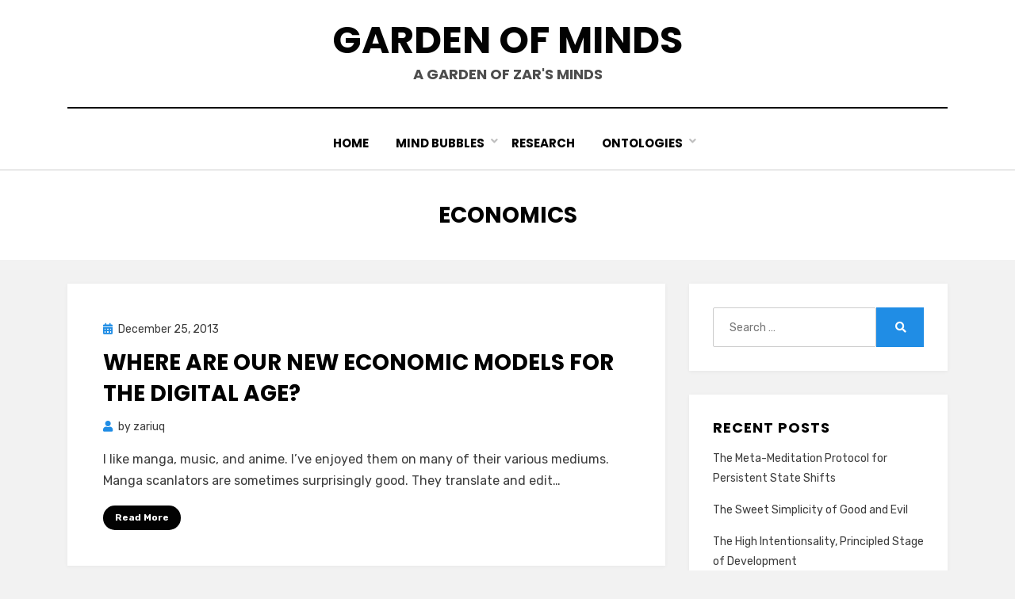

--- FILE ---
content_type: text/html; charset=UTF-8
request_url: https://gardenofminds.art/tag/economics/
body_size: 12835
content:
<!DOCTYPE html>
<html lang="en-US">
<head>
<meta charset="UTF-8">
<meta name="viewport" content="width=device-width, initial-scale=1.0">
<link rel="profile" href="http://gmpg.org/xfn/11">
<title>economics &#8211; Garden of Minds</title>
<meta name='robots' content='max-image-preview:large' />
<!-- Jetpack Site Verification Tags -->
<meta name="google-site-verification" content="AoHQbeY3SN0YwoPHcHLOYQMVqGdtlqFVy97pyAWo4XM" />
<link rel='dns-prefetch' href='//stats.wp.com' />
<link rel='dns-prefetch' href='//fonts.googleapis.com' />
<link rel='dns-prefetch' href='//jetpack.wordpress.com' />
<link rel='dns-prefetch' href='//s0.wp.com' />
<link rel='dns-prefetch' href='//public-api.wordpress.com' />
<link rel='dns-prefetch' href='//0.gravatar.com' />
<link rel='dns-prefetch' href='//1.gravatar.com' />
<link rel='dns-prefetch' href='//2.gravatar.com' />
<link rel='dns-prefetch' href='//widgets.wp.com' />
<link rel='preconnect' href='//c0.wp.com' />
<link rel="alternate" type="application/rss+xml" title="Garden of Minds &raquo; Feed" href="https://gardenofminds.art/feed/" />
<link rel="alternate" type="application/rss+xml" title="Garden of Minds &raquo; Comments Feed" href="https://gardenofminds.art/comments/feed/" />
<link rel="alternate" type="application/rss+xml" title="Garden of Minds &raquo; economics Tag Feed" href="https://gardenofminds.art/tag/economics/feed/" />
<style id='wp-img-auto-sizes-contain-inline-css' type='text/css'>
img:is([sizes=auto i],[sizes^="auto," i]){contain-intrinsic-size:3000px 1500px}
/*# sourceURL=wp-img-auto-sizes-contain-inline-css */
</style>

<style id='wp-emoji-styles-inline-css' type='text/css'>

	img.wp-smiley, img.emoji {
		display: inline !important;
		border: none !important;
		box-shadow: none !important;
		height: 1em !important;
		width: 1em !important;
		margin: 0 0.07em !important;
		vertical-align: -0.1em !important;
		background: none !important;
		padding: 0 !important;
	}
/*# sourceURL=wp-emoji-styles-inline-css */
</style>
<link rel='stylesheet' id='wp-block-library-css' href='https://gardenofminds.art/wp-content/plugins/gutenberg/build/styles/block-library/style.css?ver=22.3.0' type='text/css' media='all' />
<style id='global-styles-inline-css' type='text/css'>
:root{--wp--preset--aspect-ratio--square: 1;--wp--preset--aspect-ratio--4-3: 4/3;--wp--preset--aspect-ratio--3-4: 3/4;--wp--preset--aspect-ratio--3-2: 3/2;--wp--preset--aspect-ratio--2-3: 2/3;--wp--preset--aspect-ratio--16-9: 16/9;--wp--preset--aspect-ratio--9-16: 9/16;--wp--preset--color--black: #000000;--wp--preset--color--cyan-bluish-gray: #abb8c3;--wp--preset--color--white: #ffffff;--wp--preset--color--pale-pink: #f78da7;--wp--preset--color--vivid-red: #cf2e2e;--wp--preset--color--luminous-vivid-orange: #ff6900;--wp--preset--color--luminous-vivid-amber: #fcb900;--wp--preset--color--light-green-cyan: #7bdcb5;--wp--preset--color--vivid-green-cyan: #00d084;--wp--preset--color--pale-cyan-blue: #8ed1fc;--wp--preset--color--vivid-cyan-blue: #0693e3;--wp--preset--color--vivid-purple: #9b51e0;--wp--preset--gradient--vivid-cyan-blue-to-vivid-purple: linear-gradient(135deg,rgb(6,147,227) 0%,rgb(155,81,224) 100%);--wp--preset--gradient--light-green-cyan-to-vivid-green-cyan: linear-gradient(135deg,rgb(122,220,180) 0%,rgb(0,208,130) 100%);--wp--preset--gradient--luminous-vivid-amber-to-luminous-vivid-orange: linear-gradient(135deg,rgb(252,185,0) 0%,rgb(255,105,0) 100%);--wp--preset--gradient--luminous-vivid-orange-to-vivid-red: linear-gradient(135deg,rgb(255,105,0) 0%,rgb(207,46,46) 100%);--wp--preset--gradient--very-light-gray-to-cyan-bluish-gray: linear-gradient(135deg,rgb(238,238,238) 0%,rgb(169,184,195) 100%);--wp--preset--gradient--cool-to-warm-spectrum: linear-gradient(135deg,rgb(74,234,220) 0%,rgb(151,120,209) 20%,rgb(207,42,186) 40%,rgb(238,44,130) 60%,rgb(251,105,98) 80%,rgb(254,248,76) 100%);--wp--preset--gradient--blush-light-purple: linear-gradient(135deg,rgb(255,206,236) 0%,rgb(152,150,240) 100%);--wp--preset--gradient--blush-bordeaux: linear-gradient(135deg,rgb(254,205,165) 0%,rgb(254,45,45) 50%,rgb(107,0,62) 100%);--wp--preset--gradient--luminous-dusk: linear-gradient(135deg,rgb(255,203,112) 0%,rgb(199,81,192) 50%,rgb(65,88,208) 100%);--wp--preset--gradient--pale-ocean: linear-gradient(135deg,rgb(255,245,203) 0%,rgb(182,227,212) 50%,rgb(51,167,181) 100%);--wp--preset--gradient--electric-grass: linear-gradient(135deg,rgb(202,248,128) 0%,rgb(113,206,126) 100%);--wp--preset--gradient--midnight: linear-gradient(135deg,rgb(2,3,129) 0%,rgb(40,116,252) 100%);--wp--preset--font-size--small: 13px;--wp--preset--font-size--medium: 20px;--wp--preset--font-size--large: 36px;--wp--preset--font-size--x-large: 42px;--wp--preset--spacing--20: 0.44rem;--wp--preset--spacing--30: 0.67rem;--wp--preset--spacing--40: 1rem;--wp--preset--spacing--50: 1.5rem;--wp--preset--spacing--60: 2.25rem;--wp--preset--spacing--70: 3.38rem;--wp--preset--spacing--80: 5.06rem;--wp--preset--shadow--natural: 6px 6px 9px rgba(0, 0, 0, 0.2);--wp--preset--shadow--deep: 12px 12px 50px rgba(0, 0, 0, 0.4);--wp--preset--shadow--sharp: 6px 6px 0px rgba(0, 0, 0, 0.2);--wp--preset--shadow--outlined: 6px 6px 0px -3px rgb(255, 255, 255), 6px 6px rgb(0, 0, 0);--wp--preset--shadow--crisp: 6px 6px 0px rgb(0, 0, 0);}:where(.is-layout-flex){gap: 0.5em;}:where(.is-layout-grid){gap: 0.5em;}body .is-layout-flex{display: flex;}.is-layout-flex{flex-wrap: wrap;align-items: center;}.is-layout-flex > :is(*, div){margin: 0;}body .is-layout-grid{display: grid;}.is-layout-grid > :is(*, div){margin: 0;}:where(.wp-block-columns.is-layout-flex){gap: 2em;}:where(.wp-block-columns.is-layout-grid){gap: 2em;}:where(.wp-block-post-template.is-layout-flex){gap: 1.25em;}:where(.wp-block-post-template.is-layout-grid){gap: 1.25em;}.has-black-color{color: var(--wp--preset--color--black) !important;}.has-cyan-bluish-gray-color{color: var(--wp--preset--color--cyan-bluish-gray) !important;}.has-white-color{color: var(--wp--preset--color--white) !important;}.has-pale-pink-color{color: var(--wp--preset--color--pale-pink) !important;}.has-vivid-red-color{color: var(--wp--preset--color--vivid-red) !important;}.has-luminous-vivid-orange-color{color: var(--wp--preset--color--luminous-vivid-orange) !important;}.has-luminous-vivid-amber-color{color: var(--wp--preset--color--luminous-vivid-amber) !important;}.has-light-green-cyan-color{color: var(--wp--preset--color--light-green-cyan) !important;}.has-vivid-green-cyan-color{color: var(--wp--preset--color--vivid-green-cyan) !important;}.has-pale-cyan-blue-color{color: var(--wp--preset--color--pale-cyan-blue) !important;}.has-vivid-cyan-blue-color{color: var(--wp--preset--color--vivid-cyan-blue) !important;}.has-vivid-purple-color{color: var(--wp--preset--color--vivid-purple) !important;}.has-black-background-color{background-color: var(--wp--preset--color--black) !important;}.has-cyan-bluish-gray-background-color{background-color: var(--wp--preset--color--cyan-bluish-gray) !important;}.has-white-background-color{background-color: var(--wp--preset--color--white) !important;}.has-pale-pink-background-color{background-color: var(--wp--preset--color--pale-pink) !important;}.has-vivid-red-background-color{background-color: var(--wp--preset--color--vivid-red) !important;}.has-luminous-vivid-orange-background-color{background-color: var(--wp--preset--color--luminous-vivid-orange) !important;}.has-luminous-vivid-amber-background-color{background-color: var(--wp--preset--color--luminous-vivid-amber) !important;}.has-light-green-cyan-background-color{background-color: var(--wp--preset--color--light-green-cyan) !important;}.has-vivid-green-cyan-background-color{background-color: var(--wp--preset--color--vivid-green-cyan) !important;}.has-pale-cyan-blue-background-color{background-color: var(--wp--preset--color--pale-cyan-blue) !important;}.has-vivid-cyan-blue-background-color{background-color: var(--wp--preset--color--vivid-cyan-blue) !important;}.has-vivid-purple-background-color{background-color: var(--wp--preset--color--vivid-purple) !important;}.has-black-border-color{border-color: var(--wp--preset--color--black) !important;}.has-cyan-bluish-gray-border-color{border-color: var(--wp--preset--color--cyan-bluish-gray) !important;}.has-white-border-color{border-color: var(--wp--preset--color--white) !important;}.has-pale-pink-border-color{border-color: var(--wp--preset--color--pale-pink) !important;}.has-vivid-red-border-color{border-color: var(--wp--preset--color--vivid-red) !important;}.has-luminous-vivid-orange-border-color{border-color: var(--wp--preset--color--luminous-vivid-orange) !important;}.has-luminous-vivid-amber-border-color{border-color: var(--wp--preset--color--luminous-vivid-amber) !important;}.has-light-green-cyan-border-color{border-color: var(--wp--preset--color--light-green-cyan) !important;}.has-vivid-green-cyan-border-color{border-color: var(--wp--preset--color--vivid-green-cyan) !important;}.has-pale-cyan-blue-border-color{border-color: var(--wp--preset--color--pale-cyan-blue) !important;}.has-vivid-cyan-blue-border-color{border-color: var(--wp--preset--color--vivid-cyan-blue) !important;}.has-vivid-purple-border-color{border-color: var(--wp--preset--color--vivid-purple) !important;}.has-vivid-cyan-blue-to-vivid-purple-gradient-background{background: var(--wp--preset--gradient--vivid-cyan-blue-to-vivid-purple) !important;}.has-light-green-cyan-to-vivid-green-cyan-gradient-background{background: var(--wp--preset--gradient--light-green-cyan-to-vivid-green-cyan) !important;}.has-luminous-vivid-amber-to-luminous-vivid-orange-gradient-background{background: var(--wp--preset--gradient--luminous-vivid-amber-to-luminous-vivid-orange) !important;}.has-luminous-vivid-orange-to-vivid-red-gradient-background{background: var(--wp--preset--gradient--luminous-vivid-orange-to-vivid-red) !important;}.has-very-light-gray-to-cyan-bluish-gray-gradient-background{background: var(--wp--preset--gradient--very-light-gray-to-cyan-bluish-gray) !important;}.has-cool-to-warm-spectrum-gradient-background{background: var(--wp--preset--gradient--cool-to-warm-spectrum) !important;}.has-blush-light-purple-gradient-background{background: var(--wp--preset--gradient--blush-light-purple) !important;}.has-blush-bordeaux-gradient-background{background: var(--wp--preset--gradient--blush-bordeaux) !important;}.has-luminous-dusk-gradient-background{background: var(--wp--preset--gradient--luminous-dusk) !important;}.has-pale-ocean-gradient-background{background: var(--wp--preset--gradient--pale-ocean) !important;}.has-electric-grass-gradient-background{background: var(--wp--preset--gradient--electric-grass) !important;}.has-midnight-gradient-background{background: var(--wp--preset--gradient--midnight) !important;}.has-small-font-size{font-size: var(--wp--preset--font-size--small) !important;}.has-medium-font-size{font-size: var(--wp--preset--font-size--medium) !important;}.has-large-font-size{font-size: var(--wp--preset--font-size--large) !important;}.has-x-large-font-size{font-size: var(--wp--preset--font-size--x-large) !important;}
/*# sourceURL=global-styles-inline-css */
</style>

<style id='classic-theme-styles-inline-css' type='text/css'>
.wp-block-button__link{background-color:#32373c;border-radius:9999px;box-shadow:none;color:#fff;font-size:1.125em;padding:calc(.667em + 2px) calc(1.333em + 2px);text-decoration:none}.wp-block-file__button{background:#32373c;color:#fff}.wp-block-accordion-heading{margin:0}.wp-block-accordion-heading__toggle{background-color:inherit!important;color:inherit!important}.wp-block-accordion-heading__toggle:not(:focus-visible){outline:none}.wp-block-accordion-heading__toggle:focus,.wp-block-accordion-heading__toggle:hover{background-color:inherit!important;border:none;box-shadow:none;color:inherit;padding:var(--wp--preset--spacing--20,1em) 0;text-decoration:none}.wp-block-accordion-heading__toggle:focus-visible{outline:auto;outline-offset:0}
/*# sourceURL=https://gardenofminds.art/wp-content/plugins/gutenberg/build/styles/block-library/classic.css */
</style>
<link rel='stylesheet' id='widgetopts-styles-css' href='https://gardenofminds.art/wp-content/plugins/widget-options/assets/css/widget-options.css?ver=4.1.3' type='text/css' media='all' />
<link rel='stylesheet' id='yada-wiki-css' href='https://gardenofminds.art/wp-content/plugins/yada-wiki/inc/../css/yadawiki.css?ver=6.9' type='text/css' media='all' />
<link rel='stylesheet' id='amphibious-bootstrap-grid-css' href='https://gardenofminds.art/wp-content/themes/amphibious/css/bootstrap-grid.css?ver=6.9' type='text/css' media='all' />
<link rel='stylesheet' id='font-awesome-5-css' href='https://gardenofminds.art/wp-content/themes/amphibious/css/fontawesome-all.css?ver=6.9' type='text/css' media='all' />
<link rel='stylesheet' id='amphibious-fonts-css' href='https://fonts.googleapis.com/css?family=Poppins%3A400%2C400i%2C700%2C700i%7CRubik%3A400%2C400i%2C700%2C700i&#038;subset=latin%2Clatin-ext' type='text/css' media='all' />
<link rel='stylesheet' id='amphibious-style-css' href='https://gardenofminds.art/wp-content/themes/amphibious/style.css?ver=6.9' type='text/css' media='all' />
<style id='amphibious-style-inline-css' type='text/css'>
.blog .cat-links,.archive .cat-links,.search .cat-links,.single .cat-links,.archive-title-control { clip: rect(1px, 1px, 1px, 1px); position: absolute; }
/*# sourceURL=amphibious-style-inline-css */
</style>
<link rel='stylesheet' id='tablepress-default-css' href='https://gardenofminds.art/wp-content/plugins/tablepress/css/build/default.css?ver=3.2.6' type='text/css' media='all' />
<link rel='stylesheet' id='hcb-style-css' href='https://gardenofminds.art/wp-content/plugins/highlighting-code-block/build/css/hcb--light.css?ver=2.0.1' type='text/css' media='all' />
<style id='hcb-style-inline-css' type='text/css'>
:root{--hcb--fz--base: 14px}:root{--hcb--fz--mobile: 13px}:root{--hcb--ff:Menlo, Consolas, "Hiragino Kaku Gothic ProN", "Hiragino Sans", Meiryo, sans-serif;}
/*# sourceURL=hcb-style-inline-css */
</style>
<script type="text/javascript" src="https://c0.wp.com/c/6.9/wp-includes/js/jquery/jquery.min.js" id="jquery-core-js"></script>
<script type="text/javascript" src="https://c0.wp.com/c/6.9/wp-includes/js/jquery/jquery-migrate.min.js" id="jquery-migrate-js"></script>
<link rel="https://api.w.org/" href="https://gardenofminds.art/wp-json/" /><link rel="alternate" title="JSON" type="application/json" href="https://gardenofminds.art/wp-json/wp/v2/tags/81" /><link rel="EditURI" type="application/rsd+xml" title="RSD" href="https://gardenofminds.art/xmlrpc.php?rsd" />
<meta name="generator" content="WordPress 6.9" />
	<style>img#wpstats{display:none}</style>
		
	
	
<!-- Jetpack Open Graph Tags -->
<meta property="og:type" content="website" />
<meta property="og:title" content="economics &#8211; Garden of Minds" />
<meta property="og:url" content="https://gardenofminds.art/tag/economics/" />
<meta property="og:site_name" content="Garden of Minds" />
<meta property="og:image" content="https://gardenofminds.art/wp-content/uploads/2022/03/cropped-Zar_SiSSiFjpg.jpg" />
<meta property="og:image:width" content="512" />
<meta property="og:image:height" content="512" />
<meta property="og:image:alt" content="" />
<meta property="og:locale" content="en_US" />

<!-- End Jetpack Open Graph Tags -->
<link rel="icon" href="https://gardenofminds.art/wp-content/uploads/2022/03/cropped-Zar_SiSSiFjpg-32x32.jpg" sizes="32x32" />
<link rel="icon" href="https://gardenofminds.art/wp-content/uploads/2022/03/cropped-Zar_SiSSiFjpg-192x192.jpg" sizes="192x192" />
<link rel="apple-touch-icon" href="https://gardenofminds.art/wp-content/uploads/2022/03/cropped-Zar_SiSSiFjpg-180x180.jpg" />
<meta name="msapplication-TileImage" content="https://gardenofminds.art/wp-content/uploads/2022/03/cropped-Zar_SiSSiFjpg-270x270.jpg" />
		<style type="text/css" id="wp-custom-css">
			h1.entry-title {
    text-transform: none;
}

.CodeMirror * {
	font-family: Menlo, Consolas, "Hiragino Kaku Gothic ProN", "Hiragino Sans", Meiryo, sans-serif;
  font-size: 14px;
}		</style>
		</head>
<body class="archive tag tag-economics tag-81 wp-theme-amphibious hfeed has-site-branding has-wide-layout has-right-sidebar">
<div id="page" class="site-wrapper site">
	<a class="skip-link screen-reader-text" href="#content">Skip to content</a>

	
<header id="masthead" class="site-header">
	<div class="container">
		<div class="row">
			<div class="col">

				<div class="site-header-inside-wrapper">
					
<div class="site-branding-wrapper">
	<div class="site-logo-wrapper"></div>
	<div class="site-branding">
					<p class="site-title"><a href="https://gardenofminds.art/" title="Garden of Minds" rel="home" data-wpel-link="internal">Garden of Minds</a></p>
		
				<p class="site-description">
			A Garden of Zar&#039;s Minds		</p>
			</div>
</div><!-- .site-branding-wrapper -->

<nav id="site-navigation" class="main-navigation">
	<div class="main-navigation-inside">
		<div class="toggle-menu-wrapper">
			<a href="#header-menu-responsive" title="Menu" class="toggle-menu-control">
				<span class="toggle-menu-label">Menu</span>
			</a>
		</div>

		<div class="site-header-menu-wrapper site-header-menu-responsive-wrapper"><ul id="menu-1" class="site-header-menu site-header-menu-responsive"><li id="menu-item-91" class="menu-item menu-item-type-custom menu-item-object-custom menu-item-home menu-item-91"><a href="http://gardenofminds.art" data-wpel-link="internal">Home</a></li>
<li id="menu-item-2031" class="menu-item menu-item-type-taxonomy menu-item-object-category menu-item-has-children menu-item-2031"><a href="https://gardenofminds.art/category/bubbles/" data-wpel-link="internal">Mind Bubbles</a>
<ul class="sub-menu">
	<li id="menu-item-2928" class="menu-item menu-item-type-taxonomy menu-item-object-category menu-item-2928"><a href="https://gardenofminds.art/category/bubbles/thus-lives-zarathustra/" data-wpel-link="internal">Thus Lives Zarathustra</a></li>
	<li id="menu-item-2929" class="menu-item menu-item-type-taxonomy menu-item-object-category menu-item-2929"><a href="https://gardenofminds.art/category/bubbles/zars-ramblings/" data-wpel-link="internal">Zar&#8217;s Ramblings</a></li>
</ul>
</li>
<li id="menu-item-2927" class="menu-item menu-item-type-post_type menu-item-object-page menu-item-2927"><a href="https://gardenofminds.art/research/" data-wpel-link="internal">Research</a></li>
<li id="menu-item-3586" class="menu-item menu-item-type-custom menu-item-object-custom menu-item-has-children menu-item-3586"><a href="#">Ontologies</a>
<ul class="sub-menu">
	<li id="menu-item-3585" class="menu-item menu-item-type-post_type menu-item-object-yada_wiki menu-item-3585"><a href="https://gardenofminds.art/esowiki/main/" data-wpel-link="internal">Formal Ethics Seed Ontology</a></li>
	<li id="menu-item-2885" class="menu-item menu-item-type-post_type menu-item-object-page menu-item-2885"><a href="https://gardenofminds.art/concept-db/" data-wpel-link="internal">Concept DB</a></li>
</ul>
</li>
</ul></div>	</div><!-- .main-navigation-inside -->
</nav><!-- .main-navigation -->
				</div><!-- .site-header-inside-wrapper -->

			</div><!-- .col -->
		</div><!-- .row -->
	</div><!-- .container -->
</header><!-- #masthead -->

	<div id="content" class="site-content">

	<div class="page-header-wrapper">
		<div class="container">

			<div class="row">
				<div class="col">

					<header class="page-header">
						<h1 class="page-title"><span class="archive-title-label archive-title-control">Tag</span><span class="archive-title-sep archive-title-control">: </span><span class="archive-title-name"><span>economics</span></span></h1>					</header><!-- .page-header -->

				</div><!-- .col -->
			</div><!-- .row -->

		</div><!-- .container -->
	</div><!-- .page-header-wrapper -->

	<div class="site-content-inside">
		<div class="container">
			<div class="row">

				<div id="primary" class="content-area col-16 col-sm-16 col-md-16 col-lg-11 col-xl-11 col-xxl-11">
					<main id="main" class="site-main">

					
						<div id="post-wrapper" class="post-wrapper post-wrapper-archive">
												
							
<div class="post-wrapper-hentry">
	<article id="post-187" class="post-187 post type-post status-publish format-standard hentry category-zars-ramblings tag-ads tag-amazon tag-anime tag-blog tag-brevity tag-digital-age tag-e-books tag-economics tag-manga tag-microdonation tag-micropayment tag-music tag-new-economics tag-piracy tag-pirates tag-scanlator tag-shame tag-teamwork">
		<div class="post-content-wrapper post-content-wrapper-archive">

			
			<div class="entry-data-wrapper">
				<div class="entry-header-wrapper">
										<div class="entry-meta entry-meta-header-before">
						<span class="posted-on entry-meta-icon"><span class="screen-reader-text">Posted on</span><a href="https://gardenofminds.art/bubbles/zars-ramblings/where-are-our-new-economic-models-for-the-digital-age/" rel="bookmark" data-wpel-link="internal"><time class="entry-date published" datetime="2013-12-25T06:04:43+00:00">December 25, 2013</time><time class="updated" datetime="2020-12-23T08:45:11+00:00">December 23, 2020</time></a></span><span class="post-category cat-links entry-meta-icon"><a href="https://gardenofminds.art/category/bubbles/zars-ramblings/" title="Zar&#039;s Ramblings" data-wpel-link="internal">Zar&#039;s Ramblings</a></span>					</div><!-- .entry-meta -->
					
					<header class="entry-header">
						<h2 class="entry-title"><a href="https://gardenofminds.art/bubbles/zars-ramblings/where-are-our-new-economic-models-for-the-digital-age/" rel="bookmark" data-wpel-link="internal">Where are our new economic models for the digital age?</a></h2>					</header><!-- .entry-header -->

										<div class="entry-meta entry-meta-header-after">
						<span class="byline entry-meta-icon">by <span class="author vcard"><a class="entry-author-link url fn n" href="https://gardenofminds.art/author/zariuq/" rel="author" data-wpel-link="internal"><span class="entry-author-name">zariuq</span></a></span></span>					</div><!-- .entry-meta -->
									</div><!-- .entry-header-wrapper -->

								<div class="entry-summary">
					<p>I like manga, music, and anime. I’ve enjoyed them on many of their various mediums. Manga scanlators are sometimes surprisingly good. They translate and edit&hellip;</p>
				</div><!-- .entry-summary -->
				
				<div class="more-link-wrapper"><a href="https://gardenofminds.art/bubbles/zars-ramblings/where-are-our-new-economic-models-for-the-digital-age/" class="more-link" data-wpel-link="internal">Read More</a></div>			</div><!-- .entry-data-wrapper -->

		</div><!-- .post-content-wrapper -->
	</article><!-- #post-## -->
</div><!-- .post-wrapper-hentry -->

												</div><!-- .post-wrapper -->

						
					
					</main><!-- #main -->
				</div><!-- #primary -->

				<div id="site-sidebar" class="sidebar-area col-16 col-sm-16 col-md-16 col-lg-5 col-xl-5 col-xxl-5">
	<div id="secondary" class="sidebar widget-area sidebar-widget-area" role="complementary">
		<aside id="search-2" class="widget widget_search">
<form role="search" method="get" class="search-form" action="https://gardenofminds.art/">
	<label>
		<span class="screen-reader-text">Search for:</span>
		<input type="search" class="search-field" placeholder="Search &hellip;" value="" name="s" title="Search for:" />
	</label>
	<button type="submit" class="search-submit"><span class="screen-reader-text">Search</span></button>
</form>
</aside>
		<aside id="recent-posts-2" class="widget widget_recent_entries">
		<h2 class="widget-title">Recent Posts</h2>
		<ul>
											<li>
					<a href="https://gardenofminds.art/bubbles/meta-meditation-protocol/" data-wpel-link="internal">The Meta-Meditation Protocol for Persistent State Shifts</a>
									</li>
											<li>
					<a href="https://gardenofminds.art/bubbles/good-and-evil/" data-wpel-link="internal">The Sweet Simplicity of Good and Evil</a>
									</li>
											<li>
					<a href="https://gardenofminds.art/bubbles/the-high-intentionsality-stage-of-development/" data-wpel-link="internal">The High Intentionsality, Principled Stage of Development</a>
									</li>
											<li>
					<a href="https://gardenofminds.art/bubbles/the-peak-suffering-epoch-will-soon-be-over/" data-wpel-link="internal">The Crucible of Sentience: The Holocene is the Peak Suffering Epoch of Existence</a>
									</li>
											<li>
					<a href="https://gardenofminds.art/bubbles/on-the-ontology-of-joy-and-pain-happiness-and-suffering/" data-wpel-link="internal">On the Ontology of Joy and Pain, Happiness and Suffering</a>
									</li>
					</ul>

		</aside><aside id="categories-2" class="widget widget_categories"><h2 class="widget-title">Categories</h2><form action="https://gardenofminds.art" method="get"><label class="screen-reader-text" for="cat">Categories</label><select  name='cat' id='cat' class='postform'>
	<option value='-1'>Select Category</option>
	<option class="level-0" value="417">Mind Bubbles&nbsp;&nbsp;(29)</option>
	<option class="level-0" value="11">New Year&#8217;s&nbsp;&nbsp;(2)</option>
	<option class="level-0" value="376">Research&nbsp;&nbsp;(11)</option>
	<option class="level-0" value="314">Thus Lives Zarathustra&nbsp;&nbsp;(13)</option>
	<option class="level-0" value="313">Zar&#8217;s Ramblings&nbsp;&nbsp;(53)</option>
</select>
</form><script type="text/javascript">
/* <![CDATA[ */

( ( dropdownId ) => {
	const dropdown = document.getElementById( dropdownId );
	function onSelectChange() {
		setTimeout( () => {
			if ( 'escape' === dropdown.dataset.lastkey ) {
				return;
			}
			if ( dropdown.value && parseInt( dropdown.value ) > 0 && dropdown instanceof HTMLSelectElement ) {
				dropdown.parentElement.submit();
			}
		}, 250 );
	}
	function onKeyUp( event ) {
		if ( 'Escape' === event.key ) {
			dropdown.dataset.lastkey = 'escape';
		} else {
			delete dropdown.dataset.lastkey;
		}
	}
	function onClick() {
		delete dropdown.dataset.lastkey;
	}
	dropdown.addEventListener( 'keyup', onKeyUp );
	dropdown.addEventListener( 'click', onClick );
	dropdown.addEventListener( 'change', onSelectChange );
})( "cat" );

//# sourceURL=WP_Widget_Categories%3A%3Awidget
/* ]]> */
</script>
</aside><aside id="archives-2" class="widget widget_archive"><h2 class="widget-title">Archives</h2>
			<ul>
					<li><a href="https://gardenofminds.art/2025/03/" data-wpel-link="internal">March 2025</a>&nbsp;(1)</li>
	<li><a href="https://gardenofminds.art/2024/12/" data-wpel-link="internal">December 2024</a>&nbsp;(4)</li>
	<li><a href="https://gardenofminds.art/2024/11/" data-wpel-link="internal">November 2024</a>&nbsp;(1)</li>
	<li><a href="https://gardenofminds.art/2024/10/" data-wpel-link="internal">October 2024</a>&nbsp;(1)</li>
	<li><a href="https://gardenofminds.art/2024/09/" data-wpel-link="internal">September 2024</a>&nbsp;(1)</li>
	<li><a href="https://gardenofminds.art/2024/06/" data-wpel-link="internal">June 2024</a>&nbsp;(1)</li>
	<li><a href="https://gardenofminds.art/2024/03/" data-wpel-link="internal">March 2024</a>&nbsp;(3)</li>
	<li><a href="https://gardenofminds.art/2024/02/" data-wpel-link="internal">February 2024</a>&nbsp;(1)</li>
	<li><a href="https://gardenofminds.art/2024/01/" data-wpel-link="internal">January 2024</a>&nbsp;(2)</li>
	<li><a href="https://gardenofminds.art/2023/09/" data-wpel-link="internal">September 2023</a>&nbsp;(2)</li>
	<li><a href="https://gardenofminds.art/2023/08/" data-wpel-link="internal">August 2023</a>&nbsp;(1)</li>
	<li><a href="https://gardenofminds.art/2023/07/" data-wpel-link="internal">July 2023</a>&nbsp;(1)</li>
	<li><a href="https://gardenofminds.art/2023/06/" data-wpel-link="internal">June 2023</a>&nbsp;(1)</li>
	<li><a href="https://gardenofminds.art/2023/04/" data-wpel-link="internal">April 2023</a>&nbsp;(1)</li>
	<li><a href="https://gardenofminds.art/2023/01/" data-wpel-link="internal">January 2023</a>&nbsp;(1)</li>
	<li><a href="https://gardenofminds.art/2022/06/" data-wpel-link="internal">June 2022</a>&nbsp;(3)</li>
	<li><a href="https://gardenofminds.art/2022/05/" data-wpel-link="internal">May 2022</a>&nbsp;(2)</li>
	<li><a href="https://gardenofminds.art/2022/04/" data-wpel-link="internal">April 2022</a>&nbsp;(2)</li>
	<li><a href="https://gardenofminds.art/2022/03/" data-wpel-link="internal">March 2022</a>&nbsp;(2)</li>
	<li><a href="https://gardenofminds.art/2021/10/" data-wpel-link="internal">October 2021</a>&nbsp;(2)</li>
	<li><a href="https://gardenofminds.art/2021/08/" data-wpel-link="internal">August 2021</a>&nbsp;(2)</li>
	<li><a href="https://gardenofminds.art/2021/04/" data-wpel-link="internal">April 2021</a>&nbsp;(1)</li>
	<li><a href="https://gardenofminds.art/2020/12/" data-wpel-link="internal">December 2020</a>&nbsp;(1)</li>
	<li><a href="https://gardenofminds.art/2020/09/" data-wpel-link="internal">September 2020</a>&nbsp;(1)</li>
	<li><a href="https://gardenofminds.art/2020/05/" data-wpel-link="internal">May 2020</a>&nbsp;(1)</li>
	<li><a href="https://gardenofminds.art/2020/01/" data-wpel-link="internal">January 2020</a>&nbsp;(1)</li>
	<li><a href="https://gardenofminds.art/2019/12/" data-wpel-link="internal">December 2019</a>&nbsp;(1)</li>
	<li><a href="https://gardenofminds.art/2019/09/" data-wpel-link="internal">September 2019</a>&nbsp;(1)</li>
	<li><a href="https://gardenofminds.art/2019/07/" data-wpel-link="internal">July 2019</a>&nbsp;(1)</li>
	<li><a href="https://gardenofminds.art/2019/02/" data-wpel-link="internal">February 2019</a>&nbsp;(1)</li>
	<li><a href="https://gardenofminds.art/2018/06/" data-wpel-link="internal">June 2018</a>&nbsp;(8)</li>
	<li><a href="https://gardenofminds.art/2017/12/" data-wpel-link="internal">December 2017</a>&nbsp;(3)</li>
	<li><a href="https://gardenofminds.art/2017/07/" data-wpel-link="internal">July 2017</a>&nbsp;(1)</li>
	<li><a href="https://gardenofminds.art/2017/03/" data-wpel-link="internal">March 2017</a>&nbsp;(1)</li>
	<li><a href="https://gardenofminds.art/2016/12/" data-wpel-link="internal">December 2016</a>&nbsp;(3)</li>
	<li><a href="https://gardenofminds.art/2016/10/" data-wpel-link="internal">October 2016</a>&nbsp;(2)</li>
	<li><a href="https://gardenofminds.art/2016/09/" data-wpel-link="internal">September 2016</a>&nbsp;(1)</li>
	<li><a href="https://gardenofminds.art/2016/06/" data-wpel-link="internal">June 2016</a>&nbsp;(3)</li>
	<li><a href="https://gardenofminds.art/2016/05/" data-wpel-link="internal">May 2016</a>&nbsp;(2)</li>
	<li><a href="https://gardenofminds.art/2016/04/" data-wpel-link="internal">April 2016</a>&nbsp;(1)</li>
	<li><a href="https://gardenofminds.art/2016/02/" data-wpel-link="internal">February 2016</a>&nbsp;(2)</li>
	<li><a href="https://gardenofminds.art/2015/12/" data-wpel-link="internal">December 2015</a>&nbsp;(4)</li>
	<li><a href="https://gardenofminds.art/2015/09/" data-wpel-link="internal">September 2015</a>&nbsp;(1)</li>
	<li><a href="https://gardenofminds.art/2015/08/" data-wpel-link="internal">August 2015</a>&nbsp;(3)</li>
	<li><a href="https://gardenofminds.art/2015/06/" data-wpel-link="internal">June 2015</a>&nbsp;(1)</li>
	<li><a href="https://gardenofminds.art/2015/05/" data-wpel-link="internal">May 2015</a>&nbsp;(3)</li>
	<li><a href="https://gardenofminds.art/2015/04/" data-wpel-link="internal">April 2015</a>&nbsp;(1)</li>
	<li><a href="https://gardenofminds.art/2015/02/" data-wpel-link="internal">February 2015</a>&nbsp;(1)</li>
	<li><a href="https://gardenofminds.art/2015/01/" data-wpel-link="internal">January 2015</a>&nbsp;(1)</li>
	<li><a href="https://gardenofminds.art/2014/12/" data-wpel-link="internal">December 2014</a>&nbsp;(1)</li>
	<li><a href="https://gardenofminds.art/2014/10/" data-wpel-link="internal">October 2014</a>&nbsp;(1)</li>
	<li><a href="https://gardenofminds.art/2014/06/" data-wpel-link="internal">June 2014</a>&nbsp;(1)</li>
	<li><a href="https://gardenofminds.art/2014/05/" data-wpel-link="internal">May 2014</a>&nbsp;(2)</li>
	<li><a href="https://gardenofminds.art/2014/02/" data-wpel-link="internal">February 2014</a>&nbsp;(3)</li>
	<li><a href="https://gardenofminds.art/2014/01/" data-wpel-link="internal">January 2014</a>&nbsp;(3)</li>
	<li><a href="https://gardenofminds.art/2013/12/" data-wpel-link="internal">December 2013</a>&nbsp;(3)</li>
	<li><a href="https://gardenofminds.art/2013/09/" data-wpel-link="internal">September 2013</a>&nbsp;(2)</li>
	<li><a href="https://gardenofminds.art/2013/08/" data-wpel-link="internal">August 2013</a>&nbsp;(3)</li>
			</ul>

			</aside><aside id="meta-2" class="widget widget_meta"><h2 class="widget-title">Meta</h2>
		<ul>
						<li><a href="https://gardenofminds.art/wp-login.php" data-wpel-link="internal">Log in</a></li>
			<li><a href="https://gardenofminds.art/feed/" data-wpel-link="internal">Entries feed</a></li>
			<li><a href="https://gardenofminds.art/comments/feed/" data-wpel-link="internal">Comments feed</a></li>

			<li><a href="https://wordpress.org/" data-wpel-link="external">WordPress.org</a></li>
		</ul>

		</aside><aside id="custom_html-2" class="widget_text widget widget_custom_html"><h2 class="widget-title">Goodreads</h2><div class="textwidget custom-html-widget">      <style type="text/css" media="screen">
        .gr_grid_container {
          /* customize grid container div here. eg: width: 500px; */
        }

        .gr_grid_book_container {
          /* customize book cover container div here */
          float: left;
          width: 98px;
          height: 160px;
          padding: 0px 0px;
          overflow: hidden;
        }
      </style>
      <div id="gr_grid_widget_1607872120">
        <!-- Show static html as a placeholder in case js is not enabled - javascript include will override this if things work -->
            <h2>
      <a style="text-decoration: none;" rel="nofollow" href="https://www.goodreads.com/review/list/11041240-zarathustra-goertzel?shelf=read&amp;utm_medium=api&amp;utm_source=grid_widget" data-wpel-link="external">Recent books:</a>
    </h2>
  <div class="gr_grid_container">
    <div class="gr_grid_book_container"><a title="My Big TOE: Inner Workings (My Big Toe)" rel="nofollow" href="https://www.goodreads.com/book/show/1558312.My_Big_TOE" data-wpel-link="external"><img alt="My Big TOE: Inner Workings" border="0" src="https://i.gr-assets.com/images/S/compressed.photo.goodreads.com/books/1185203733l/1558312.jpg" /></a></div>
    <div class="gr_grid_book_container"><a title="My Big Toe: Discovery (My Big Toe)" rel="nofollow" href="https://www.goodreads.com/book/show/1196308.My_Big_Toe" data-wpel-link="external"><img alt="My Big Toe: Discovery" border="0" src="https://i.gr-assets.com/images/S/compressed.photo.goodreads.com/books/1181794286l/1196308._SX98_.jpg" /></a></div>
    <div class="gr_grid_book_container"><a title="T is for Transformation" rel="nofollow" href="https://www.goodreads.com/book/show/33609172-t-is-for-transformation" data-wpel-link="external"><img alt="T is for Transformation" border="0" src="https://i.gr-assets.com/images/S/compressed.photo.goodreads.com/books/1499741708l/33609172._SX98_.jpg" /></a></div>
    <div class="gr_grid_book_container"><a title="My Big TOE: Awakening (My Big Toe)" rel="nofollow" href="https://www.goodreads.com/book/show/2324579.My_Big_TOE" data-wpel-link="external"><img alt="My Big TOE: Awakening" border="0" src="https://i.gr-assets.com/images/S/compressed.photo.goodreads.com/books/1266732686l/2324579._SX98_.jpg" /></a></div>
    <div class="gr_grid_book_container"><a title="Science of Breath" rel="nofollow" href="https://www.goodreads.com/book/show/19406455-science-of-breath" data-wpel-link="external"><img alt="Science of Breath" border="0" src="https://i.gr-assets.com/images/S/compressed.photo.goodreads.com/books/1386904599l/19406455._SX98_.jpg" /></a></div>
    <div class="gr_grid_book_container"><a title="The Oxygen Advantage: The Simple, Scientifically Proven Breathing Techniques for a Healthier, Slimmer, Faster, and Fitter You" rel="nofollow" href="https://www.goodreads.com/book/show/26533127-the-oxygen-advantage" data-wpel-link="external"><img alt="The Oxygen Advantage: The Simple, Scientifically Proven Breathing Techniques for a Healthier, Slimmer, Faster, and Fitter You" border="0" src="https://i.gr-assets.com/images/S/compressed.photo.goodreads.com/books/1442302751l/26533127._SX98_.jpg" /></a></div>
    <div class="gr_grid_book_container"><a title="The Eye of Revelation: The Original Five Tibetan Rites of Rejuvenation" rel="nofollow" href="https://www.goodreads.com/book/show/50148109-the-eye-of-revelation" data-wpel-link="external"><img alt="The Eye of Revelation: The Original Five Tibetan Rites of Rejuvenation" border="0" src="https://i.gr-assets.com/images/S/compressed.photo.goodreads.com/books/1564814397l/50148109._SX98_SY160_.jpg" /></a></div>
    <div class="gr_grid_book_container"><a title="Mahabharata: The Greatest Spiritual Epic of All Time" rel="nofollow" href="https://www.goodreads.com/book/show/118251.Mahabharata" data-wpel-link="external"><img alt="Mahabharata: The Greatest Spiritual Epic of All Time" border="0" src="https://i.gr-assets.com/images/S/compressed.photo.goodreads.com/books/1171748557l/118251._SX98_.jpg" /></a></div>
    <div class="gr_grid_book_container"><a title="On the Social Contract" rel="nofollow" href="https://www.goodreads.com/book/show/87641.On_the_Social_Contract" data-wpel-link="external"><img alt="On the Social Contract" border="0" src="https://i.gr-assets.com/images/S/compressed.photo.goodreads.com/books/1328865416l/87641._SX98_.jpg" /></a></div>
    <br style="clear: both"/><br/><a class="gr_grid_branding" style="font-size: .9em; color: #382110; text-decoration: none; float: right; clear: both" rel="nofollow" href="https://www.goodreads.com/user/show/11041240-zarathustra-goertzel" data-wpel-link="external">Zarathustra Goertzel's favorite books »</a>
  <noscript><br/>Share <a rel="nofollow" href="/" data-wpel-link="internal">book reviews</a> and ratings with Zarathustra, and even join a <a rel="nofollow" href="/group" data-wpel-link="internal">book club</a> on Goodreads.</noscript>
  </div>

      </div>
      <script src="https://www.goodreads.com/review/grid_widget/11041240.Books:?cover_size=medium&hide_link=&hide_title=&num_books=9&order=d&shelf=read&sort=date_added&widget_id=1607872120" type="text/javascript" charset="utf-8"></script>
</div></aside>	</div><!-- .sidebar -->
</div><!-- .col-* columns of main sidebar -->

			</div><!-- .row -->
		</div><!-- .container -->
	</div><!-- .site-content-inside -->


	</div><!-- #content -->

	<footer id="colophon" class="site-footer">
		
<div class="site-info">
	<div class="site-info-inside">

		<div class="container">

			<div class="row">
				<div class="col">
					<div class="credits-wrapper">
						<div class="credits credits-blog"></div><div class="credits credits-designer">Amphibious Theme by <a href="https://templatepocket.com" title="TemplatePocket" data-wpel-link="external">TemplatePocket</a> <span>&sdot;</span> Powered by <a href="https://wordpress.org" title="WordPress" data-wpel-link="external">WordPress</a></div>					</div><!-- .credits -->
				</div><!-- .col -->
			</div><!-- .row -->

		</div><!-- .container -->

	</div><!-- .site-info-inside -->
</div><!-- .site-info -->
	</footer><!-- #colophon -->

</div><!-- #page .site-wrapper -->

<div class="overlay-effect"></div><!-- .overlay-effect -->

<script type="speculationrules">
{"prefetch":[{"source":"document","where":{"and":[{"href_matches":"/*"},{"not":{"href_matches":["/wp-*.php","/wp-admin/*","/wp-content/uploads/*","/wp-content/*","/wp-content/plugins/*","/wp-content/themes/amphibious/*","/*\\?(.+)"]}},{"not":{"selector_matches":"a[rel~=\"nofollow\"]"}},{"not":{"selector_matches":".no-prefetch, .no-prefetch a"}}]},"eagerness":"conservative"}]}
</script>
<script type="text/javascript" src="https://gardenofminds.art/wp-content/themes/amphibious/js/enquire.js?ver=2.1.6" id="enquire-js"></script>
<script type="text/javascript" src="https://gardenofminds.art/wp-content/themes/amphibious/js/fitvids.js?ver=1.1" id="fitvids-js"></script>
<script type="text/javascript" src="https://gardenofminds.art/wp-content/themes/amphibious/js/hover-intent.js?ver=r7" id="hover-intent-js"></script>
<script type="text/javascript" src="https://gardenofminds.art/wp-content/themes/amphibious/js/superfish.js?ver=1.7.10" id="superfish-js"></script>
<script type="text/javascript" src="https://gardenofminds.art/wp-content/themes/amphibious/js/custom.js?ver=1.0" id="amphibious-custom-js"></script>
<script type="text/javascript" src="https://gardenofminds.art/wp-content/plugins/highlighting-code-block/assets/js/prism.js?ver=2.0.1" id="hcb-prism-js"></script>
<script type="text/javascript" src="https://c0.wp.com/c/6.9/wp-includes/js/clipboard.min.js" id="clipboard-js"></script>
<script type="text/javascript" id="hcb-script-js-extra">
/* <![CDATA[ */
var hcbVars = {"showCopyBtn":"1","copyBtnLabel":"Copy code to clipboard"};
//# sourceURL=hcb-script-js-extra
/* ]]> */
</script>
<script type="text/javascript" src="https://gardenofminds.art/wp-content/plugins/highlighting-code-block/build/js/hcb_script.js?ver=2.0.1" id="hcb-script-js"></script>
<script type="text/javascript" id="jetpack-stats-js-before">
/* <![CDATA[ */
_stq = window._stq || [];
_stq.push([ "view", {"v":"ext","blog":"186577222","post":"0","tz":"0","srv":"gardenofminds.art","arch_tag":"economics","arch_results":"1","j":"1:15.4"} ]);
_stq.push([ "clickTrackerInit", "186577222", "0" ]);
//# sourceURL=jetpack-stats-js-before
/* ]]> */
</script>
<script type="text/javascript" src="https://stats.wp.com/e-202603.js" id="jetpack-stats-js" defer="defer" data-wp-strategy="defer"></script>
<script id="wp-emoji-settings" type="application/json">
{"baseUrl":"https://s.w.org/images/core/emoji/17.0.2/72x72/","ext":".png","svgUrl":"https://s.w.org/images/core/emoji/17.0.2/svg/","svgExt":".svg","source":{"concatemoji":"https://gardenofminds.art/wp-includes/js/wp-emoji-release.min.js?ver=6.9"}}
</script>
<script type="module">
/* <![CDATA[ */
/*! This file is auto-generated */
const a=JSON.parse(document.getElementById("wp-emoji-settings").textContent),o=(window._wpemojiSettings=a,"wpEmojiSettingsSupports"),s=["flag","emoji"];function i(e){try{var t={supportTests:e,timestamp:(new Date).valueOf()};sessionStorage.setItem(o,JSON.stringify(t))}catch(e){}}function c(e,t,n){e.clearRect(0,0,e.canvas.width,e.canvas.height),e.fillText(t,0,0);t=new Uint32Array(e.getImageData(0,0,e.canvas.width,e.canvas.height).data);e.clearRect(0,0,e.canvas.width,e.canvas.height),e.fillText(n,0,0);const a=new Uint32Array(e.getImageData(0,0,e.canvas.width,e.canvas.height).data);return t.every((e,t)=>e===a[t])}function p(e,t){e.clearRect(0,0,e.canvas.width,e.canvas.height),e.fillText(t,0,0);var n=e.getImageData(16,16,1,1);for(let e=0;e<n.data.length;e++)if(0!==n.data[e])return!1;return!0}function u(e,t,n,a){switch(t){case"flag":return n(e,"\ud83c\udff3\ufe0f\u200d\u26a7\ufe0f","\ud83c\udff3\ufe0f\u200b\u26a7\ufe0f")?!1:!n(e,"\ud83c\udde8\ud83c\uddf6","\ud83c\udde8\u200b\ud83c\uddf6")&&!n(e,"\ud83c\udff4\udb40\udc67\udb40\udc62\udb40\udc65\udb40\udc6e\udb40\udc67\udb40\udc7f","\ud83c\udff4\u200b\udb40\udc67\u200b\udb40\udc62\u200b\udb40\udc65\u200b\udb40\udc6e\u200b\udb40\udc67\u200b\udb40\udc7f");case"emoji":return!a(e,"\ud83e\u1fac8")}return!1}function f(e,t,n,a){let r;const o=(r="undefined"!=typeof WorkerGlobalScope&&self instanceof WorkerGlobalScope?new OffscreenCanvas(300,150):document.createElement("canvas")).getContext("2d",{willReadFrequently:!0}),s=(o.textBaseline="top",o.font="600 32px Arial",{});return e.forEach(e=>{s[e]=t(o,e,n,a)}),s}function r(e){var t=document.createElement("script");t.src=e,t.defer=!0,document.head.appendChild(t)}a.supports={everything:!0,everythingExceptFlag:!0},new Promise(t=>{let n=function(){try{var e=JSON.parse(sessionStorage.getItem(o));if("object"==typeof e&&"number"==typeof e.timestamp&&(new Date).valueOf()<e.timestamp+604800&&"object"==typeof e.supportTests)return e.supportTests}catch(e){}return null}();if(!n){if("undefined"!=typeof Worker&&"undefined"!=typeof OffscreenCanvas&&"undefined"!=typeof URL&&URL.createObjectURL&&"undefined"!=typeof Blob)try{var e="postMessage("+f.toString()+"("+[JSON.stringify(s),u.toString(),c.toString(),p.toString()].join(",")+"));",a=new Blob([e],{type:"text/javascript"});const r=new Worker(URL.createObjectURL(a),{name:"wpTestEmojiSupports"});return void(r.onmessage=e=>{i(n=e.data),r.terminate(),t(n)})}catch(e){}i(n=f(s,u,c,p))}t(n)}).then(e=>{for(const n in e)a.supports[n]=e[n],a.supports.everything=a.supports.everything&&a.supports[n],"flag"!==n&&(a.supports.everythingExceptFlag=a.supports.everythingExceptFlag&&a.supports[n]);var t;a.supports.everythingExceptFlag=a.supports.everythingExceptFlag&&!a.supports.flag,a.supports.everything||((t=a.source||{}).concatemoji?r(t.concatemoji):t.wpemoji&&t.twemoji&&(r(t.twemoji),r(t.wpemoji)))});
//# sourceURL=https://gardenofminds.art/wp-includes/js/wp-emoji-loader.min.js
/* ]]> */
</script>
</body>
</html>


<!-- Page cached by LiteSpeed Cache 7.7 on 2026-01-18 03:37:11 -->